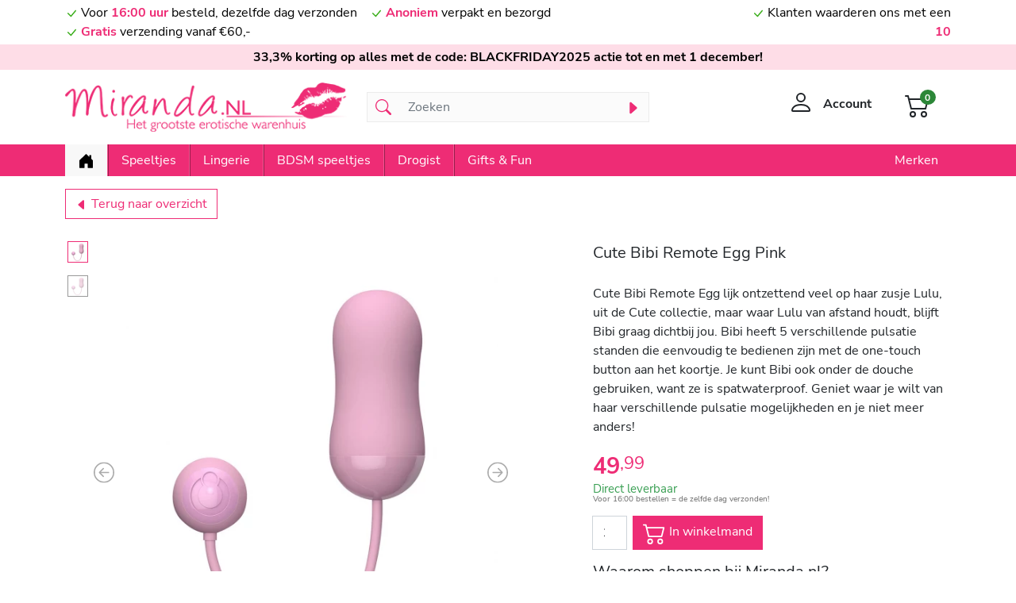

--- FILE ---
content_type: text/html; charset=utf-8
request_url: https://miranda.nl/producten/cute-bibi-remote-egg-pink.6062.html
body_size: 8751
content:
<!DOCTYPE html><html class="no-js" lang="nl"><head><base href="https://miranda.nl"/><title>Cute Bibi Remote Egg Pink - Miranda.nl</title><meta name="msapplication-TileColor" content="#ffffff"/><meta name="msapplication-TileImage" content="/images/favicons/miranda/ms-icon-144x144.png"/><meta name="theme-color" content="#ffffff"/><meta name="author" content="Cannewe; W.M. Verspaget"/><meta name="google" content="notranslate"/><meta http-equiv="X-UA-Compatible" content="IE=edge"/><meta name="viewport" content="width=device-width, initial-scale=1.0"/><meta name="HandheldFriendly" content="True"/><meta name="MobileOptimized" content="320"/><meta name="pinterest" content="nopin"/><meta name="description" content="De sexshop voor de spannendste speeltjes en lingerie Discreet en snelle levering!"/><link rel="apple-touch-icon" sizes="57x57" href="/images/favicons/miranda/apple-icon-57x57.png"/><link rel="apple-touch-icon" sizes="60x60" href="/images/favicons/miranda/apple-icon-60x60.png"/><link rel="apple-touch-icon" sizes="72x72" href="/images/favicons/miranda/apple-icon-72x72.png"/><link rel="apple-touch-icon" sizes="76x76" href="/images/favicons/miranda/apple-icon-76x76.png"/><link rel="apple-touch-icon" sizes="114x114" href="/images/favicons/miranda/apple-icon-114x114.png"/><link rel="apple-touch-icon" sizes="120x120" href="/images/favicons/miranda/apple-icon-120x120.png"/><link rel="apple-touch-icon" sizes="144x144" href="/images/favicons/miranda/apple-icon-144x144.png"/><link rel="apple-touch-icon" sizes="152x152" href="/images/favicons/miranda/apple-icon-152x152.png"/><link rel="apple-touch-icon" sizes="180x180" href="/images/favicons/miranda/apple-icon-180x180.png"/><link rel="icon" type="image/png" sizes="192x192" href="/images/favicons/miranda/android-icon-192x192.png"/><link rel="icon" type="image/png" sizes="32x32" href="/images/favicons/miranda/favicon-32x32.png"/><link rel="icon" type="image/png" sizes="96x96" href="/images/favicons/miranda/favicon-96x96.png"/><link rel="icon" type="image/png" sizes="16x16" href="/images/favicons/miranda/favicon-16x16.png"/><link rel="shortcut icon" href="/images/favicons/miranda/favicon.ico"/><link rel="manifest" href="/images/favicons/miranda/manifest.json"/><link rel="canonical" href="https://miranda.nl/producten/cute-bibi-remote-egg-pink.6062.html"/><link rel="preconnect" href="https://fonts.gstatic.com"/><link type="text/css" href="/optimizer.rewrite_css/c_72047f75c8007d229d4459f2006d9c13?v=2322626082" rel="stylesheet" /><style type="text/css">#svgdefs{position:absolute;width:0;height:0;overflow:hidden;}</style></head><body class=""><svg aria-hidden="true" id="svgdefs" version="2" xmlns="http://www.w3.org/2000/svg"><defs><symbol id="C_check-lg" fill="currentColor"><path d="M12.736 3.97a.733.733 0 0 1 1.047 0c.286.289.29.756.01 1.05L7.88 12.01a.733.733 0 0 1-1.065.02L3.217 8.384a.757.757 0 0 1 0-1.06.733.733 0 0 1 1.047 0l3.052 3.093 5.4-6.425a.247.247 0 0 1 .02-.022Z"/></symbol><symbol id="C_list" fill="currentColor"><path fill-rule="evenodd" d="M2.5 12a.5.5 0 0 1 .5-.5h10a.5.5 0 0 1 0 1H3a.5.5 0 0 1-.5-.5zm0-4a.5.5 0 0 1 .5-.5h10a.5.5 0 0 1 0 1H3a.5.5 0 0 1-.5-.5zm0-4a.5.5 0 0 1 .5-.5h10a.5.5 0 0 1 0 1H3a.5.5 0 0 1-.5-.5z"/></symbol><symbol id="C_search" fill="currentColor"><path d="M11.742 10.344a6.5 6.5 0 1 0-1.397 1.398h-.001c.03.04.062.078.098.115l3.85 3.85a1 1 0 0 0 1.415-1.414l-3.85-3.85a1.007 1.007 0 0 0-.115-.1zM12 6.5a5.5 5.5 0 1 1-11 0 5.5 5.5 0 0 1 11 0z"/></symbol><symbol id="C_caret-right-fill" fill="currentColor"><path d="m12.14 8.753-5.482 4.796c-.646.566-1.658.106-1.658-.753V3.204a1 1 0 0 1 1.659-.753l5.48 4.796a1 1 0 0 1 0 1.506z"/></symbol><symbol id="C_person" fill="currentColor"><path d="M8 8a3 3 0 1 0 0-6 3 3 0 0 0 0 6zm2-3a2 2 0 1 1-4 0 2 2 0 0 1 4 0zm4 8c0 1-1 1-1 1H3s-1 0-1-1 1-4 6-4 6 3 6 4zm-1-.004c-.001-.246-.154-.986-.832-1.664C11.516 10.68 10.289 10 8 10c-2.29 0-3.516.68-4.168 1.332-.678.678-.83 1.418-.832 1.664h10z"/></symbol><symbol id="C_cart2" fill="currentColor"><path d="M0 2.5A.5.5 0 0 1 .5 2H2a.5.5 0 0 1 .485.379L2.89 4H14.5a.5.5 0 0 1 .485.621l-1.5 6A.5.5 0 0 1 13 11H4a.5.5 0 0 1-.485-.379L1.61 3H.5a.5.5 0 0 1-.5-.5zM3.14 5l1.25 5h8.22l1.25-5H3.14zM5 13a1 1 0 1 0 0 2 1 1 0 0 0 0-2zm-2 1a2 2 0 1 1 4 0 2 2 0 0 1-4 0zm9-1a1 1 0 1 0 0 2 1 1 0 0 0 0-2zm-2 1a2 2 0 1 1 4 0 2 2 0 0 1-4 0z"/></symbol><symbol id="C_house-door-fill" fill="currentColor"><path d="M6.5 14.5v-3.505c0-.245.25-.495.5-.495h2c.25 0 .5.25.5.5v3.5a.5.5 0 0 0 .5.5h4a.5.5 0 0 0 .5-.5v-7a.5.5 0 0 0-.146-.354L13 5.793V2.5a.5.5 0 0 0-.5-.5h-1a.5.5 0 0 0-.5.5v1.293L8.354 1.146a.5.5 0 0 0-.708 0l-6 6A.5.5 0 0 0 1.5 7.5v7a.5.5 0 0 0 .5.5h4a.5.5 0 0 0 .5-.5z"/></symbol><symbol id="C_caret-left-fill" fill="currentColor"><path d="m3.86 8.753 5.482 4.796c.646.566 1.658.106 1.658-.753V3.204a1 1 0 0 0-1.659-.753l-5.48 4.796a1 1 0 0 0 0 1.506z"/></symbol><symbol id="C_arrow-left-circle" fill="currentColor"><path fill-rule="evenodd" d="M1 8a7 7 0 1 0 14 0A7 7 0 0 0 1 8zm15 0A8 8 0 1 1 0 8a8 8 0 0 1 16 0zm-4.5-.5a.5.5 0 0 1 0 1H5.707l2.147 2.146a.5.5 0 0 1-.708.708l-3-3a.5.5 0 0 1 0-.708l3-3a.5.5 0 1 1 .708.708L5.707 7.5H11.5z"/></symbol><symbol id="C_arrow-right-circle" fill="currentColor"><path fill-rule="evenodd" d="M1 8a7 7 0 1 0 14 0A7 7 0 0 0 1 8zm15 0A8 8 0 1 1 0 8a8 8 0 0 1 16 0zM4.5 7.5a.5.5 0 0 0 0 1h5.793l-2.147 2.146a.5.5 0 0 0 .708.708l3-3a.5.5 0 0 0 0-.708l-3-3a.5.5 0 1 0-.708.708L10.293 7.5H4.5z"/></symbol><symbol id="C_check-circle" fill="currentColor"><path d="M8 15A7 7 0 1 1 8 1a7 7 0 0 1 0 14zm0 1A8 8 0 1 0 8 0a8 8 0 0 0 0 16z"/><path d="M10.97 4.97a.235.235 0 0 0-.02.022L7.477 9.417 5.384 7.323a.75.75 0 0 0-1.06 1.06L6.97 11.03a.75.75 0 0 0 1.079-.02l3.992-4.99a.75.75 0 0 0-1.071-1.05z"/></symbol><symbol id="C_x-circle" fill="currentColor"><path d="M8 15A7 7 0 1 1 8 1a7 7 0 0 1 0 14zm0 1A8 8 0 1 0 8 0a8 8 0 0 0 0 16z"/><path d="M4.646 4.646a.5.5 0 0 1 .708 0L8 7.293l2.646-2.647a.5.5 0 0 1 .708.708L8.707 8l2.647 2.646a.5.5 0 0 1-.708.708L8 8.707l-2.646 2.647a.5.5 0 0 1-.708-.708L7.293 8 4.646 5.354a.5.5 0 0 1 0-.708z"/></symbol><symbol id="C_facebook" fill="currentColor"><path d="M16 8.049c0-4.446-3.582-8.05-8-8.05C3.58 0-.002 3.603-.002 8.05c0 4.017 2.926 7.347 6.75 7.951v-5.625h-2.03V8.05H6.75V6.275c0-2.017 1.195-3.131 3.022-3.131.876 0 1.791.157 1.791.157v1.98h-1.009c-.993 0-1.303.621-1.303 1.258v1.51h2.218l-.354 2.326H9.25V16c3.824-.604 6.75-3.934 6.75-7.951z"/></symbol><symbol id="C_instagram" fill="currentColor"><path d="M8 0C5.829 0 5.556.01 4.703.048 3.85.088 3.269.222 2.76.42a3.917 3.917 0 0 0-1.417.923A3.927 3.927 0 0 0 .42 2.76C.222 3.268.087 3.85.048 4.7.01 5.555 0 5.827 0 8.001c0 2.172.01 2.444.048 3.297.04.852.174 1.433.372 1.942.205.526.478.972.923 1.417.444.445.89.719 1.416.923.51.198 1.09.333 1.942.372C5.555 15.99 5.827 16 8 16s2.444-.01 3.298-.048c.851-.04 1.434-.174 1.943-.372a3.916 3.916 0 0 0 1.416-.923c.445-.445.718-.891.923-1.417.197-.509.332-1.09.372-1.942C15.99 10.445 16 10.173 16 8s-.01-2.445-.048-3.299c-.04-.851-.175-1.433-.372-1.941a3.926 3.926 0 0 0-.923-1.417A3.911 3.911 0 0 0 13.24.42c-.51-.198-1.092-.333-1.943-.372C10.443.01 10.172 0 7.998 0h.003zm-.717 1.442h.718c2.136 0 2.389.007 3.232.046.78.035 1.204.166 1.486.275.373.145.64.319.92.599.28.28.453.546.598.92.11.281.24.705.275 1.485.039.843.047 1.096.047 3.231s-.008 2.389-.047 3.232c-.035.78-.166 1.203-.275 1.485a2.47 2.47 0 0 1-.599.919c-.28.28-.546.453-.92.598-.28.11-.704.24-1.485.276-.843.038-1.096.047-3.232.047s-2.39-.009-3.233-.047c-.78-.036-1.203-.166-1.485-.276a2.478 2.478 0 0 1-.92-.598 2.48 2.48 0 0 1-.6-.92c-.109-.281-.24-.705-.275-1.485-.038-.843-.046-1.096-.046-3.233 0-2.136.008-2.388.046-3.231.036-.78.166-1.204.276-1.486.145-.373.319-.64.599-.92.28-.28.546-.453.92-.598.282-.11.705-.24 1.485-.276.738-.034 1.024-.044 2.515-.045v.002zm4.988 1.328a.96.96 0 1 0 0 1.92.96.96 0 0 0 0-1.92zm-4.27 1.122a4.109 4.109 0 1 0 0 8.217 4.109 4.109 0 0 0 0-8.217zm0 1.441a2.667 2.667 0 1 1 0 5.334 2.667 2.667 0 0 1 0-5.334z"/></symbol></defs></svg><header class="d-grid"><aside id="topsub_header" class="p-1 order-2 order-md-1"><div class="container-md"><div class="row"><div class="col-12 col-md-9 text-center text-md-start"><div class="d-inline-block me-3"><svg width="16" height="16" viewBox="0 0 16 16"><use xlink:href="#C_check-lg"></use></svg>Voor <span>16:00 uur</span> besteld, dezelfde dag verzonden</div><div class="d-inline-block me-3"><svg width="16" height="16" viewBox="0 0 16 16"><use xlink:href="#C_check-lg"></use></svg><span>Anoniem</span> verpakt en bezorgd</div><div class="d-inline-block"><svg width="16" height="16" viewBox="0 0 16 16"><use xlink:href="#C_check-lg"></use></svg><span>Gratis</span> verzending vanaf &euro;60,-</div></div><div class="col-12 col-md-3 text-center text-md-end"><svg width="16" height="16" viewBox="0 0 16 16"><use xlink:href="#C_check-lg"></use></svg>Klanten waarderen ons met een <span>10</span></div></div></div></aside><aside id="top_header" class="p-1 d-none d-md-block order-md-2"><div class="container-md"><div class="row"><div class="col-12 text-center">33,3% korting op alles met de code: BLACKFRIDAY2025 actie tot en met 1 december!</div></div></div></aside><section id="main_header" class="p-1 py-md-3 order-1 order-md-3"><div class="container-md"><div class="row align-items-center"><div class="col-2 d-md-none navbar navbar-expand-md order-1"><button class="navbar-toggler border-0" type="button" data-bs-toggle="offcanvas" data-bs-target="#mainmenubar" aria-controls="mainmenubar" aria-expanded="false" aria-label="Toggle navigation"><svg width="16" height="16" viewBox="0 0 16 16"><use xlink:href="#C_list"></use></svg></button></div><div id="logo" class="col-8 col-md-4 order-2"><a class="d-block text-center text-md-left" href="/" title="Miranda.nl - homepage"><img data-kind="1" src="/data/images/logo.png" width="368" height="64" alt="Miranda.nl - Logo" class="img-fluid"/></a></div><div id="search" class="col-12 col-md-4 order-4 order-md-3"><form class="d-flex" action="/search/" role="search" data-role="status"><div class="input-group"><span class="input-group-text" id="search-addon1"><svg width="16" height="16" viewBox="0 0 16 16"><use xlink:href="#C_search"></use></svg></span><input type="text" class="form-control" name="q" value="" placeholder="Zoeken" aria-label="Zoeken" aria-describedby="search-addon1" required /><button class="btn btn-search" type="submit"><span class="spinner-border spinner-border-sm text-secondary d-none" role="status" role-action="show"><span class="visually-hidden">Searching...</span></span><span class="text-tertiary" role="status" role-action="hide"><svg width="16" height="16" viewBox="0 0 16 16"><use xlink:href="#C_caret-right-fill"></use></svg></span></button></div></form></div><div class="col-2 col-md-4 text-end order-3 order-md-4"><div class="row align-self-end justify-content-end"><div id="account" class="col-auto d-none d-md-block"><button class="btn" type="button" data-bs-toggle="collapse" data-bs-target="#miniaccount"><svg width="16" height="16" viewBox="0 0 16 16"><use xlink:href="#C_person"></use></svg><span class="d-none d-md-inline-block">&nbsp;<span data-rel="account-info">Account</span></span></button><div class="collapse-vertical collapse" id="miniaccount"><div class="card card-body" style="width: 300px;"><h5 class="card-title">Mijn account</h5></div></div></div><div id="cart" class="col-auto"><button class="btn" type="button" data-bs-toggle="collapse" data-bs-target="#minicart"><span class="d-inline-block"><svg width="16" height="16" viewBox="0 0 16 16"><use xlink:href="#C_cart2"></use></svg><span data-rel="cart-items">0</span></span></button><div class="collapse-vertical collapse" id="minicart"><div class="card"><div class="card-header fw-bold text-uppercase">Winkelwagen</div><div class="card-body"><ul class="list-group list-group-flush" role="item-list"><li class="list-group-item text-center">Winkelwagen is leeg.</li></ul><script type="text/x-dot-template" data-rel="list-item">				%%~ it.Cartitems :value %%				<li class="list-group-item px-0 d-flex flex-wrap justify-content-between align-items-start"><div class="product_image col-2"><img class="img-fluid" src="/data/products/base_thumb/%%=value.Id%%/base_image.60x60.jpg"></div><div class="product_info col-10 col-lg-7"><p class="product_title text-start">%%=value.Name%%</p></div><div class="product_qty col-8 col-lg-1 text-end">%%=value.Qty%%x</div><div class="product_price col-4 col-lg-2 text-end">%%? value.Price.parts %%<span class="price" data-value="%%=value.Price.parts[0]%%"><span class="decimals" data-value="%%=value.Price.parts[1]%%">,</span></span>%%??%% %%=value.Price.text%% %%?%%</div></li>				%%~%%			</script><script type="text/x-dot-template" data-rel="vat-items">				%%~ it.Vats :value %%				<div class="row"><div class="col-5">%%=value.name%%</div><div class="col-7 text-end">%%? value.parts %%<span class="price" data-value="%%=value.parts[0]%%"><span class="decimals" data-value="%%=value.parts[1]%%">,</span></span>%%??%% %%=value.text%% %%?%%</div></div>				%%~%%			</script></div><div class="card-footer"><div class="row justify-content-end fw-bold"><div class="col-8">Subtotaal</div><div class="col-4 text-end" data-rel="subtotal_amount"><span class="price" data-value="0"><span class="decimals" data-value="00">,</span></span></div></div><hr/><div class="row justify-content-end"><div class="col-8">Korting</div><div class="col-4 text-end" data-rel="discount_amount"><span class="price" data-value="0"><span class="decimals" data-value="00">,</span></span></div></div><div class="row justify-content-end"><div class="col-8">Verzendkosten</div><div class="col-4 text-end" data-rel="shipping_amount"><span class="price" data-value="0"><span class="decimals" data-value="00">,</span></span></div></div><div class="row justify-content-end fw-bold"><div class="col-8">Totaalbedrag</div><div class="col-4 text-end" data-rel="total_amount"><span class="price" data-value="0"><span class="decimals" data-value="00">,</span></span></div></div><div class="row pt-3 justify-content-end align-items-end"><div class="col-12 col-md-auto order-2 order-md-1"></div><div class="col-12 col-md-6 order-1 order-md-2 text-end"><a class="btn btn-order w-100" href="/shoppingcart/">Naar winkelmand</a></div></div></div></div></div></div></div></div></div></div></section><nav class="navbar navbar-expand-md py-0 order-0 order-md-4 offcanvas offcanvas-start-md" id="mainmenubar"><div class="container-md"><ul class="navbar-nav navbar-nav-scroll"><li class="nav-item active"><a class="nav-link link-active"href="/" data-rel="#home_miranda" title="Home"><svg width="16" height="16" viewBox="0 0 16 16"><use xlink:href="#C_house-door-fill"></use></svg></a></li><li class="nav-item dropdown"><span class="nav-link" data-rel="#sexspeeltjes" title="Speeltjes">Speeltjes</span><ul class="dropdown-menu"><li><a class="dropdown-item" href="/speeltjes/vibrators.html" data-rel="#sexspeeltjes_vibrators">Vibrators</a></li><li><a class="dropdown-item" href="/speeltjes/luchtdruk-speeltjes.html" data-rel="#sexspeeltjes_luchtdruk_speeltjes">Luchtdruk speeltjes</a></li><li><a class="dropdown-item" href="/speeltjes/dildo-dong.html" data-rel="#sexspeeltjes_dildo_dong">Dildo & Dong</a></li><li><a class="dropdown-item" href="/speeltjes/eitjes-en-bullets.html" data-rel="#sexspeeltjes_eitjes_en_bullets">Eitjes en Bullets</a></li><li><a class="dropdown-item" href="/speeltjes/pleasure-balls.html" data-rel="#sexspeeltjes_pleasure_balls">Pleasure Balls</a></li><li><a class="dropdown-item" href="/speeltjes/strap-on.html" data-rel="#sexspeeltjes_strap_on">Strap On</a></li><li><a class="dropdown-item" href="/speeltjes/anaal-toys.html" data-rel="#sexspeeltjes_anaal_toys">Anaal Toys</a></li><li><a class="dropdown-item" href="/speeltjes/tepel-toys.html" data-rel="#sexspeeltjes_tepel_toys">Tepel Toys</a></li><li><a class="dropdown-item" href="/speeltjes/vacuumpompen.html" data-rel="#sexspeeltjes_vacuumpompen">Vacuümpompen</a></li><li><a class="dropdown-item" href="/speeltjes/masturbator.html" data-rel="#sexspeeltjes_masturbator">Masturbator</a></li><li><a class="dropdown-item" href="/speeltjes/cockringen.html" data-rel="#sexspeeltjes_cockringen">Cockringen</a></li><li><a class="dropdown-item" href="/speeltjes/penis-sleeves.html" data-rel="#sexspeeltjes_penis_sleeves">Penis Sleeves</a></li><li><a class="dropdown-item" href="/speeltjes/penisverlenging.html" data-rel="#sexspeeltjes_penisverlenging">Penisverlenging</a></li><li><a class="dropdown-item" href="/speeltjes/meubels-sexmachines.html" data-rel="#sexspeeltjes_meubels_sexmachines">Meubels & Sexmachines</a></li><li><a class="dropdown-item" href="/speeltjes/extra-s.html" data-rel="#sexspeeltjes_extra">Extra's</a></li></ul></li><li class="nav-item dropdown"><span class="nav-link" data-rel="#lingerie" title="Lingerie">Lingerie</span><ul class="dropdown-menu"><li><a class="dropdown-item" href="/lingerie/dames-lingerie.html" data-rel="#lingerie_dames_lingerie">Dames Lingerie</a></li><li><a class="dropdown-item" href="/lingerie/heren-ondermode.html" data-rel="#lingerie_heren_ondermode">Heren ondermode</a></li><li><a class="dropdown-item" href="/lingerie/beenmode.html" data-rel="#lingerie_beenmode">Beenmode</a></li><li><a class="dropdown-item" href="/lingerie/accessoires.html" data-rel="#lingerie_accessoires">Accessoires</a></li></ul></li><li class="nav-item dropdown"><span class="nav-link" data-rel="#bdsm_speeltjes" title="BDSM speeltjes">BDSM speeltjes</span><ul class="dropdown-menu"><li><a class="dropdown-item" href="/bdsm-speeltjes/bondage.html" data-rel="#bdsm_speeltjes_bondage">Bondage</a></li><li><a class="dropdown-item" href="/bdsm-speeltjes/zweepjes-paddles.html" data-rel="#bdsm_speeltjes_zweepjes_paddles">Zweepjes & paddles</a></li><li><a class="dropdown-item" href="/bdsm-speeltjes/tepel-toys.html" data-rel="#bdsm_speeltjes_tepel_toys">Tepel Toys</a></li><li><a class="dropdown-item" href="/bdsm-speeltjes/maskers.html" data-rel="#bdsm_speeltjes_maskers">Maskers</a></li><li><a class="dropdown-item" href="/bdsm-speeltjes/chastity.html" data-rel="#bdsm_speeltjes_chastity">Chastity</a></li><li><a class="dropdown-item" href="/bdsm-speeltjes/pinwheels.html" data-rel="#bdsm_speeltjes_pinwheels">Pinwheels</a></li><li><a class="dropdown-item" href="/bdsm-speeltjes/startersset.html" data-rel="#bdsm_speeltjes_startersset">Startersset</a></li><li><a class="dropdown-item" href="/bdsm-speeltjes/elektro.html" data-rel="#bdsm_speeltjes_elektro">Elektro</a></li><li><a class="dropdown-item" href="/bdsm-speeltjes/diversen.html" data-rel="#bdsm_speeltjes_diversen">Diversen</a></li></ul></li><li class="nav-item dropdown"><span class="nav-link" data-rel="#drogist" title="Drogist">Drogist</span><ul class="dropdown-menu"><li><a class="dropdown-item" href="/drogist/glijmiddel.html" data-rel="#drogist_glijmiddel">Glijmiddel</a></li><li><a class="dropdown-item" href="/drogist/condooms.html" data-rel="#drogist_condooms">Condooms</a></li><li><a class="dropdown-item" href="/drogist/delay-spray.html" data-rel="#drogist_delay_spray">Delay spray</a></li><li><a class="dropdown-item" href="/drogist/toy-cleaners.html" data-rel="#drogist_toy_cleaners">Toy Cleaners</a></li><li><a class="dropdown-item" href="/drogist/massage.html" data-rel="#drogist_massage">Massage</a></li><li><a class="dropdown-item" href="/drogist/erotische-stimulatie.html" data-rel="#drogist_erotische_stimulatie">Erotische stimulatie</a></li><li><a class="dropdown-item" href="/drogist/persoonlijke-verzorging.html" data-rel="#drogist_persoonlijke_verzorging">Persoonlijke Verzorging</a></li><li><a class="dropdown-item" href="/drogist/intieme-douches.html" data-rel="#drogist_intieme_douches">Intieme douches</a></li><li><a class="dropdown-item" href="/drogist/vacuumpompen.html" data-rel="#drogist_vacuumpompen">Vacuumpompen</a></li></ul></li><li class="nav-item dropdown"><span class="nav-link" data-rel="#gifts_fun" title="Gifts &amp; Fun">Gifts & Fun</span><ul class="dropdown-menu"><li><a class="dropdown-item" href="/gifts-fun/kalenders.html" data-rel="#gifts_fun_kalenders">Kalenders</a></li><li><a class="dropdown-item" href="/gifts-fun/erotische-boeken.html" data-rel="#gifts_fun_erotische_boeken">Erotische boeken</a></li><li><a class="dropdown-item" href="/gifts-fun/erotische-spellen.html" data-rel="#gifts_fun_erotische_spellen">Erotische spellen</a></li><li><a class="dropdown-item" href="/gifts-fun/fun-artikelen.html" data-rel="#gifts_fun_fun_artikelen">Fun artikelen</a></li><li><a class="dropdown-item" href="/gifts-fun/cadeausets.html" data-rel="#gifts_fun_cadeausets">Cadeausets</a></li><li><a class="dropdown-item" href="/gifts-fun/cadeaubonnen.html" data-rel="#gifts_fun_cadeaubonnen">Cadeaubonnen</a></li><li><a class="dropdown-item" href="/gifts-fun/fun-vibrators.html" data-rel="#gifts_fun_fun_vibrators">Fun vibrators</a></li></ul></li></ul><ul class="navbar-nav navbar-nav-scroll justify-content-end"><li class="nav-item"><a class="nav-link" href="/merken.html" data-rel="#merken" title="Merken">Merken</a></li></ul></div></nav></header><main id="main_content"><section id="pagesection_product_details" class="pagesection section-products product_item_container" itemscope="" itemtype="https://schema.org/WebPageElement"><div class="container products_listing_wrapper products_listing" data-rel="products_listing"><div class="breadcrumb"><a href="speeltjes/eitjes-en-bullets.html" data-rel="bc2" class="btn btn-secondary"><svg width="16" height="16" viewBox="0 0 16 16"><use xlink:href="#C_caret-left-fill"></use></svg>&nbsp;Terug naar overzicht</a></div><div class="product_item"><div class="product-details" data-id="6062"><div class="row"><div id="carouselProductImages_02a944be7ad3ab54411c645046e66afd16aa11df" class="carousel slide carousel-fade" data-bs-ride="false" data-bs-touch="true"><div class="row"><div class="col-12 col-md-6 order-1 order-md-1 position-relative"><div class="row h-100"><div class="col-10 col-md-11 order-2 position-relative"><div class="carousel-inner h-100  align-items-center d-flex"><div class="carousel-item text-center active"><picture class="slide-0 w-100 h-100 d-inline-block"><source media="(min-width:768px)" data-srcset="/data/products/6062/base_image.740x550.jpg" width="740" height="550" /><img src="[data-uri]" loading="lazy" data-src="/data/products/6062/base_image.740x550.jpg" width="740" height="550" class="carousel-background w-auto mw-100 h-auto mh-100" alt="Cute Bibi Remote Egg Pink"/></picture></div><div class="carousel-item text-center "><picture class="slide-1 w-100 h-100 d-inline-block"><source media="(min-width:768px)" data-srcset="/data/products/6062/image1.740x550.jpg" width="740" height="550" /><img src="[data-uri]" loading="lazy" data-src="/data/products/6062/image1.740x550.jpg" width="740" height="550" class="carousel-background w-auto mw-100 h-auto mh-100" alt="Cute Bibi Remote Egg Pink"/></picture></div></div><button class="carousel-control-prev" type="button" data-bs-target="#carouselProductImages_02a944be7ad3ab54411c645046e66afd16aa11df" data-bs-slide="prev"><svg width="16" height="16" viewBox="0 0 16 16"><use xlink:href="#C_arrow-left-circle"></use></svg><span class="visually-hidden">Previous</span></button><button class="carousel-control-next" type="button" data-bs-target="#carouselProductImages_02a944be7ad3ab54411c645046e66afd16aa11df" data-bs-slide="next"><svg width="16" height="16" viewBox="0 0 16 16"><use xlink:href="#C_arrow-right-circle"></use></svg><span class="visually-hidden">Next</span></button></div><div class="col-2 col-md-1 order-1 overflow-y-auto"><div class="carousel-indicators carousel-indicators-custom"><button class="btn w-100 active" type="button" data-bs-target="#carouselProductImages_02a944be7ad3ab54411c645046e66afd16aa11df" data-bs-slide-to="0" aria-current="true" aria-label="Slide 1"><picture class="slide-0 w-100 h-100"><source media="(min-width:768px)" data-srcset="/data/products/6062/base_image.120x120.jpg" width="120" height="120" /><img src="[data-uri]" loading="lazy" data-src="/data/products/6062/base_image.120x120.jpg" width="120" height="120" class="carousel-background w-auto mw-100 h-auto mh-100" alt="Cute Bibi Remote Egg Pink"/></picture></button><button class="btn w-100 " type="button" data-bs-target="#carouselProductImages_02a944be7ad3ab54411c645046e66afd16aa11df" data-bs-slide-to="1" aria-current="true" aria-label="Slide 2"><picture class="slide-1 w-100 h-100"><source media="(min-width:768px)" data-srcset="/data/products/6062/image1.120x120.jpg" width="120" height="120" /><img src="[data-uri]" loading="lazy" data-src="/data/products/6062/image1.120x120.jpg" width="120" height="120" class="carousel-background w-auto mw-100 h-auto mh-100" alt="Cute Bibi Remote Egg Pink"/></picture></button></div></div></div></div><div class="col-12 col-md-5 offset-0 offset-md-1 order-4 order-md-3 carousel-data"><h5 class="modal-title" data-sku="3006010186">Cute Bibi Remote Egg Pink</h5><ul class="modal-specs product-specs"></ul><div class="modal-description"><p>Cute Bibi Remote Egg lijk ontzettend veel op haar zusje Lulu, uit de Cute collectie, maar waar Lulu van afstand houdt, blijft Bibi graag dichtbij jou. Bibi heeft 5 verschillende pulsatie standen die eenvoudig te bedienen zijn met de one-touch button aan het koortje. Je kunt Bibi ook onder de douche gebruiken, want ze is spatwaterproof. Geniet waar je wilt van haar verschillende pulsatie mogelijkheden en je niet meer anders!</p></div><div class="row"><div class="col-12"><div class="product_price" itemprop="offers" itemtype="https://schema.org/Offer" itemscope><span class="price" data-rel="price"><span data-rel="value">*</span><span class="decimals">,<span data-rel="value">**</span></span></span><span class="pricesale" data-rel="pricesale"><span data-rel="value">*</span><span class="decimals">,<span data-rel="value">**</span></span></span></div><div class="product_info"><div class="d-none" data-rel="no-longer-in-stock"><h5>Niet meer leverbaar</h5></div><div class="d-none" data-rel="out-off-stock"><h5>Momenteel niet op voorraad</h5></div><div class="d-none" data-rel="in-stock"><h4>Direct leverbaar</h4><p>Voor 16:00 bestellen = de zelfde dag verzonden!</p></div></div></div><div class="col-12 col-md-6"><div class="product_buttons"><form onSubmit="return false;" autocomplete="off" role="add-to-cart" method="post" class="input-group mb-3" data-modal-target="#product_cart_6062"><input type="hidden" name="add2cart[id]" value="6062" /><input name="add2cart[qty]" type="number" inputmode="decimal" class="form-control" value="0" min="0" max="0" step="1" disabled required /><button class="btn btn-outline-secondary" type="submit" disabled><svg width="16" height="16" viewBox="0 0 16 16"><use xlink:href="#C_cart2"></use></svg>&nbsp;In winkelmand</button></form></div></div><div class="col-12 bt-1"><h5>Waarom shoppen bij Miranda.nl?</h5><ul class="list-group list-group-flush"><li class="list-group-item"><svg width="16" height="16" viewBox="0 0 16 16"><use xlink:href="#C_check-circle"></use></svg><b>Altijd discreet:</b> levering in een anonieme doos en geen verwijzing op je bankafschrift</li><li class="list-group-item"><svg width="16" height="16" viewBox="0 0 16 16"><use xlink:href="#C_check-circle"></use></svg>Vandaag <b>voor 16:00 uur</b> besteld, vandaag verzonden!</li><li class="list-group-item"><svg width="16" height="16" viewBox="0 0 16 16"><use xlink:href="#C_check-circle"></use></svg>Wij bezorgen <b>niet bij de buren</b> als u dat niet wilt</li></ul></div></div></div></div></div></div><div class="row mt-3"><div class="col-12 order-3 order-md-2"><div class="accordion" id="product_details_accordion_6062"><div class="accordion-item"><h2 class="accordion-header"><button class="accordion-button" type="button" data-bs-toggle="collapse" data-bs-target="#product_details_accordion_6062_a">Productomschrijving</button></h2><div id="product_details_accordion_6062_a" class="accordion-collapse collapse show"><div class="accordion-body"><p>Cute Bibi Remote Egg lijk ontzettend veel op haar zusje Lulu, uit de Cute collectie, maar waar Lulu van afstand houdt, blijft Bibi graag dichtbij jou.<br>Bibi heeft 5 verschillende pulsatie standen die eenvoudig te bedienen zijn met de one-touch button aan het koortje. Je kunt Bibi ook onder de douche gebruiken, want ze is spatwaterproof. Geniet waar je wilt van haar verschillende pulsatie mogelijkheden en je niet meer anders!</p><p><strong>Merk: </strong>Cute by Toy Joy<strong><br></strong><strong>Lengte</strong>: 7 cm.<br><strong>Doorsnede</strong>: 3 cm.<br><strong>Kleur</strong>: Roze<br><strong>Materiaal</strong>: Siliconen<br><strong>Batterijen</strong>: 1 x N-size&nbsp;</p></div></div></div></div></div></div></div><div data-role="modal" class="modal fade" id="product_cart_6062" tabindex="-1"><div class="modal-dialog modal-xl modal-dialog-centered modal-dialog-scrollable"><div class="modal-content"><div class="modal-header">				Toegevoegd aan je winkelwagen<button type="button" class="close-btn" data-bs-dismiss="modal" aria-label="Close"><svg width="16" height="16" viewBox="0 0 16 16"><use xlink:href="#C_x-circle"></use></svg></button></div><div class="modal-body"><div class="row"><div class="col-4 col-md-2"><div class="product_image"><img class="img-fluid" itemprop="image" src="[data-uri]" data-src="/data/products/6062/base_image.120x120.jpg" /></div></div><div class="col-8 col-md-8"><p class="product_title">Cute Bibi Remote Egg Pink</p></div></div><div class="row pt-3 justify-content-start align-items-end"><div class="col-6 col-md-4"><a class="btn btn-order w-100" href="/shoppingcart/"><svg width="16" height="16" viewBox="0 0 16 16"><use xlink:href="#C_cart2"></use></svg> Naar winkelmand</a></div><div class="col-6 col-md-4"><button class="btn btn-order w-100" data-bs-dismiss="modal">Verder winkelen</button></div></div></div></div></div></div></div></div></section></main><aside id="pre_footer" class="pt-3"><div class="container-md"><div class="row"><div class="col-10 offset-1 offset-md-2 col-md-8 text-center"><em>Al onze prijzen zijn incl. btw en excl. verzendkosten.</em><span class="mx-3"></span><img data-src="/data/userfiles/sources/homepage/payment-accepts.png" alt="payment-accepts" class="mw-100 h-auto" width="390" height="28" /></div></div></div></aside><footer id="main_footer" class="pb-5"><div id="footer_copyright"><div class="container-md"><div class="row"><div class="col-12 p-2">&copy; 2025 Miranda.nl</div></div></div></div><div class="container-md pt-4" id="footer_bar"><div class="row"><div class="col-12 col-md-3"><h2 class="f-title">Algemeen</h2><ul class="list-group list-group-flush footer-menu"><li class="list-group-item"><a href="/" data-rel="#home_miranda">Home</a></li><li class="list-group-item"><a href="/algemene-voorwaarden.html" data-rel="#algemene_voorwaarden">Algemene voorwaarden</a></li><li class="list-group-item"><a href="/privacy-statement.html" data-rel="#privacy_statement">Privacy statement</a></li><li class="list-group-item"><a href="/werken-bij-miranda.html" data-rel="#werken_bij_miranda">Werken bij Miranda</a></li><li class="list-group-item"><a href="/promoties.html" data-rel="#promoties">promoties</a></li></ul><h2 class="f-title pt-4">Service</h2><ul class="list-group list-group-flush footer-menu"><li class="list-group-item"><a href="/service/service_contact.html">Service & contact</a></li><li class="list-group-item"><a href="/service/bestellen.html">Bestellen</a></li><li class="list-group-item"><a href="/service/betalen.html">Betalen</a></li><li class="list-group-item"><a href="/service/verzending_levertijd.html">Verzending & levertijd</a></li><li class="list-group-item"><a href="/service/retour.html">Retour</a></li><li class="list-group-item"><a href="/service/klachten.html">Klachten</a></li><li class="list-group-item"><a href="/service/evenementen.html">Evenementen</a></li></ul></div><div class="col-12 col-md-6"><h2 class="f-title">Winkel</h2><div class="row row-cols-1 row-cols-md-2"><div class="col"><h5 style="color: #ee2c75;" class="pb-1 m-0 d-none">Miranda Zeist</h5><p>Steynlaan 47<br/>3701 EC Zeist<br/>Tel. 030-6915055</p></div></div></div><div class="col-12 col-md-3 text-center text-md-left"><h2 class="f-title">Social Media</h2><div id="menu_social" class="list-group list-group-horizontal list-group-flush d-inline-flex py-3"><li class="list-group-item"><a href="https://www.facebook.com/MirandaNLonline" target="_blank" title="Volg ons op Facebook"><svg width="16" height="16" viewBox="0 0 16 16"><use xlink:href="#C_facebook"></use></svg></a></li><li class="list-group-item"><a href="https://www.instagram.com/miranda.nl/" target="_blank" title="Volg ons op Instagram"><svg width="16" height="16" viewBox="0 0 16 16"><use xlink:href="#C_instagram"></use></svg></a></li></div></div></div></div></footer><script src="/optimizer.rewrite_js/c_4117432238f979a68afe344b91f49e56?v=2322626082"></script><script type="text/javascript">var _paq = window._paq = window._paq || [];  _paq.push(['setCustomVariable', 1, 'version', 'CWS-v1.02', 'visit']);  _paq.push(['trackPageView']);  _paq.push(['enableLinkTracking']);  (function(){    var u="/proxier/m/";_paq.push(['setTrackerUrl',u+'bWF0b21vLnBocA==']);    _paq.push(['setSiteId','9']);    var d=document,g=d.createElement('script'),s=d.getElementsByTagName('script')[0];    g.async=true;g.src=u+'bWF0b21vLmpz';s.parentNode.insertBefore(g,s);  })();</script></body></html>